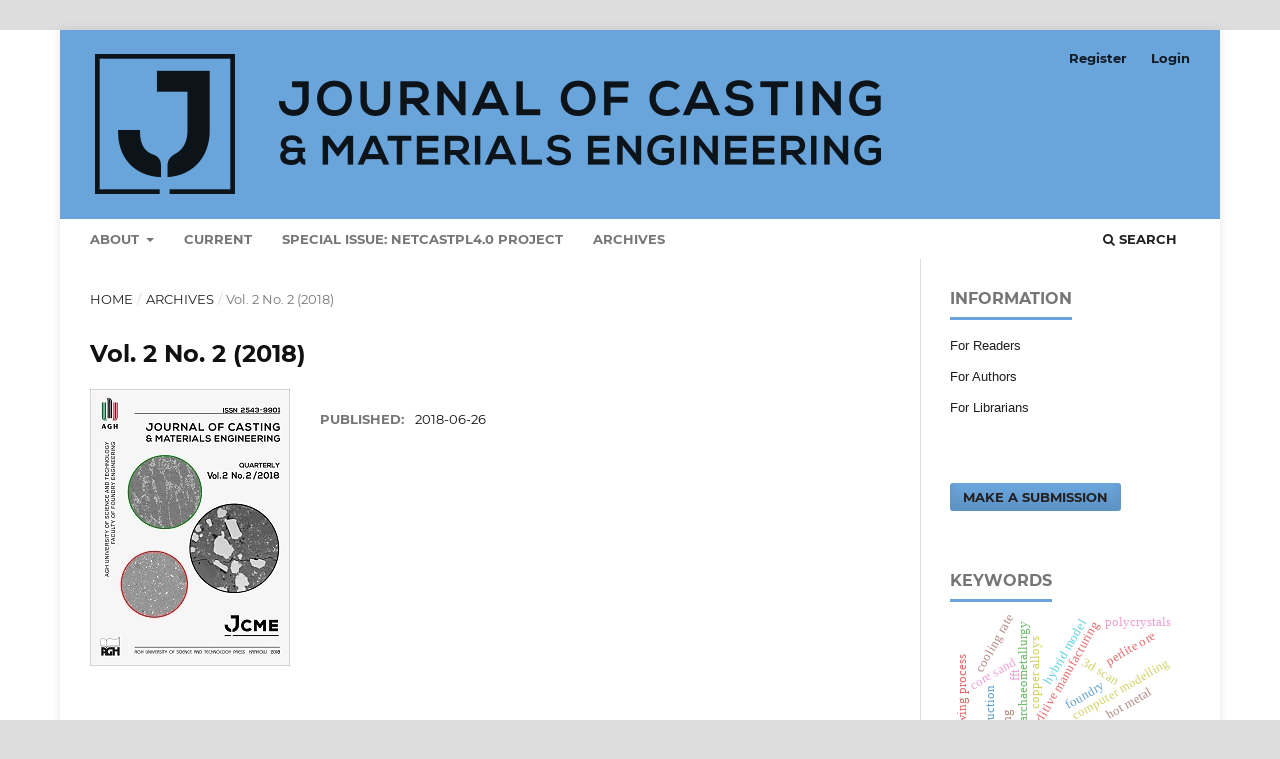

--- FILE ---
content_type: text/html; charset=utf-8
request_url: https://journals.agh.edu.pl/jcme/issue/view/340
body_size: 4887
content:
<!DOCTYPE html>
<html lang="en" xml:lang="en">
<head>
	<meta charset="utf-8">
	<meta name="viewport" content="width=device-width, initial-scale=1.0">
	<title>
		Vol. 2 No. 2 (2018)
							| Journal of Casting & Materials Engineering
			</title>

	
<link rel="icon" href="https://journals.agh.edu.pl/public/journals/17/favicon_en_US.png">
<meta name="generator" content="Open Journal Systems 3.4.0.8">
<link rel="alternate" type="application/atom+xml" href="https://journals.agh.edu.pl/jcme/gateway/plugin/WebFeedGatewayPlugin/atom">
<link rel="alternate" type="application/rdf+xml" href="https://journals.agh.edu.pl/jcme/gateway/plugin/WebFeedGatewayPlugin/rss">
<link rel="alternate" type="application/rss+xml" href="https://journals.agh.edu.pl/jcme/gateway/plugin/WebFeedGatewayPlugin/rss2">
	<link rel="stylesheet" href="https://journals.agh.edu.pl/jcme/$$$call$$$/page/page/css?name=stylesheet" type="text/css" /><link rel="stylesheet" href="https://journals.agh.edu.pl/lib/pkp/styles/fontawesome/fontawesome.css?v=3.4.0.8" type="text/css" /><link rel="stylesheet" href="https://journals.agh.edu.pl/plugins/generic/citations/css/citations.css?v=3.4.0.8" type="text/css" /><link rel="stylesheet" href="https://journals.agh.edu.pl/public/site/styleSheet.css?v=3.4.0.8" type="text/css" />
</head>
<body class="pkp_page_issue pkp_op_view has_site_logo" dir="ltr">

	<div class="pkp_structure_page">

				<header class="pkp_structure_head" id="headerNavigationContainer" role="banner">
						
 <nav class="cmp_skip_to_content" aria-label="Jump to content links">
	<a href="#pkp_content_main">Skip to main content</a>
	<a href="#siteNav">Skip to main navigation menu</a>
		<a href="#pkp_content_footer">Skip to site footer</a>
</nav>

			<div class="pkp_head_wrapper">

				<div class="pkp_site_name_wrapper">
					<button class="pkp_site_nav_toggle">
						<span>Open Menu</span>
					</button>
										<div class="pkp_site_name">
																<a href="						https://journals.agh.edu.pl/jcme/index
					" class="is_img">
							<img src="https://journals.agh.edu.pl/public/journals/17/pageHeaderLogoImage_en_US.png" width="800" height="149" alt="Our journal logo" />
						</a>
										</div>
				</div>

				
				<nav class="pkp_site_nav_menu" aria-label="Site Navigation">
					<a id="siteNav"></a>
					<div class="pkp_navigation_primary_row">
						<div class="pkp_navigation_primary_wrapper">
																				<ul id="navigationPrimary" class="pkp_navigation_primary pkp_nav_list">
								<li class="">
				<a href="https://journals.agh.edu.pl/jcme/about">
					About
				</a>
									<ul>
																					<li class="">
									<a href="https://journals.agh.edu.pl/jcme/about">
										About the Journal
									</a>
								</li>
																												<li class="">
									<a href="https://journals.agh.edu.pl/jcme/about/submissions">
										Submissions
									</a>
								</li>
																												<li class="">
									<a href="https://journals.agh.edu.pl/jcme/about/editorialTeam">
										Editorial Team
									</a>
								</li>
																												<li class="">
									<a href="https://journals.agh.edu.pl/jcme/about/privacy">
										Privacy Statement
									</a>
								</li>
																												<li class="">
									<a href="https://journals.agh.edu.pl/jcme/about/contact">
										Contact
									</a>
								</li>
																		</ul>
							</li>
								<li class="">
				<a href="https://journals.agh.edu.pl/jcme/issue/current">
					Current
				</a>
							</li>
								<li class="">
				<a href="https://journals.agh.edu.pl/jcme/special-issue">
					Special Issue: NetCastPL4.0 Project
				</a>
							</li>
								<li class="">
				<a href="https://journals.agh.edu.pl/jcme/issue/archive">
					Archives
				</a>
							</li>
										</ul>

				

																						<div class="pkp_navigation_search_wrapper">
									<a href="https://journals.agh.edu.pl/jcme/search" class="pkp_search pkp_search_desktop">
										<span class="fa fa-search" aria-hidden="true"></span>
										Search
									</a>
								</div>
													</div>
					</div>
					<div class="pkp_navigation_user_wrapper" id="navigationUserWrapper">
							<ul id="navigationUser" class="pkp_navigation_user pkp_nav_list">
								<li class="profile">
				<a href="https://journals.agh.edu.pl/jcme/user/register">
					Register
				</a>
							</li>
								<li class="profile">
				<a href="https://journals.agh.edu.pl/jcme/login">
					Login
				</a>
							</li>
										</ul>

					</div>
				</nav>
			</div><!-- .pkp_head_wrapper -->
		</header><!-- .pkp_structure_head -->

						<div class="pkp_structure_content has_sidebar">
			<div class="pkp_structure_main" role="main">
				<a id="pkp_content_main"></a>

<div class="page page_issue">

				<nav class="cmp_breadcrumbs" role="navigation" aria-label="You are here:">
	<ol>
		<li>
			<a href="https://journals.agh.edu.pl/jcme/index">
				Home
			</a>
			<span class="separator">/</span>
		</li>
		<li>
			<a href="https://journals.agh.edu.pl/jcme/issue/archive">
				Archives
			</a>
			<span class="separator">/</span>
		</li>
		<li class="current" aria-current="page">
			<span aria-current="page">
									Vol. 2 No. 2 (2018)
							</span>
		</li>
	</ol>
</nav>
		<h1>
			Vol. 2 No. 2 (2018)
		</h1>
			<div class="obj_issue_toc">

		
		<div class="heading">

									<div class="cover">
								<img src="https://journals.agh.edu.pl/public/journals/17/cover_issue_340_en_US.jpg" alt="					View Vol. 2 No. 2 (2018)
				">
			</div>
		
				
												
						
							<div class="published">
				<span class="label">
					Published:
				</span>
				<span class="value">
					2018-06-26
				</span>
			</div>
			</div>

		
		<div class="sections">
			<div class="section">
									<h2>
					Articles
				</h2>
						<ul class="cmp_article_list articles">
									<li>
						

	
<div class="obj_article_summary">
	
	<h3 class="title">
		<a id="article-2795" href="https://journals.agh.edu.pl/jcme/article/view/2795">
							Effect of Solution Treatment on the Age-Hardening Behavior of Al-12Si-1Mg-1Cu Piston Alloy with Trace-Zr Addition
													</a>
	</h3>

				<div class="meta">
				<div class="authors">
			Mohammad Salim Kaiser
		</div>
		
							<div class="pages">30</div>
		
		
	</div>
	
			<ul class="galleys_links">
																									<li>
																															
	
													

<a class="obj_galley_link pdf" href="https://journals.agh.edu.pl/jcme/article/view/2795/2009" id="article-2795-galley-2009" aria-labelledby="article-2795-galley-2009 article-2795">
		
	PDF

	</a>
				</li>
					</ul>
	
	
</div>
					</li>
									<li>
						

	
<div class="obj_article_summary">
	
	<h3 class="title">
		<a id="article-2814" href="https://journals.agh.edu.pl/jcme/article/view/2814">
							Measurement of Molding Sand Elasticity
													</a>
	</h3>

				<div class="meta">
				<div class="authors">
			Katarzyna Aleksandra Major-Gabryś, Aleksandra Grabarczyk, Stanisław Marian Dobosz, Jarosław Jakubski, Jan Morek, Jaroslav Beňo
		</div>
		
							<div class="pages">38</div>
		
		
	</div>
	
			<ul class="galleys_links">
																									<li>
																															
	
													

<a class="obj_galley_link pdf" href="https://journals.agh.edu.pl/jcme/article/view/2814/2075" id="article-2814-galley-2075" aria-labelledby="article-2814-galley-2075 article-2814">
		
	PDF

	</a>
				</li>
					</ul>
	
	
</div>
					</li>
									<li>
						

	
<div class="obj_article_summary">
	
	<h3 class="title">
		<a id="article-2874" href="https://journals.agh.edu.pl/jcme/article/view/2874">
							Review on Oxide Formation and Aluminum Recovery Mechanism during Secondary Smelting
													</a>
	</h3>

				<div class="meta">
				<div class="authors">
			Lawrence Opeyemi Osoba, Oluwasegun Biodun Owolabi, Segun Isaac Talabi, Samson Oluropo Adeosun
		</div>
		
							<div class="pages">45</div>
		
		
	</div>
	
			<ul class="galleys_links">
																									<li>
																															
	
													

<a class="obj_galley_link pdf" href="https://journals.agh.edu.pl/jcme/article/view/2874/2111" id="article-2874-galley-2111" aria-labelledby="article-2874-galley-2111 article-2874">
		
	PDF

	</a>
				</li>
					</ul>
	
	
</div>
					</li>
							</ul>
				</div>
			<div class="section">
								<ul class="cmp_article_list articles">
									<li>
						


<div class="obj_article_summary">
	
	<h3 class="title">
		<a id="article-2951" href="https://journals.agh.edu.pl/jcme/article/view/2951">
							Front page
													</a>
	</h3>

			
			<ul class="galleys_links">
																									<li>
																															
	
													

<a class="obj_galley_link pdf" href="https://journals.agh.edu.pl/jcme/article/view/2951/2069" id="article-2951-galley-2069" aria-labelledby="article-2951-galley-2069 article-2951">
		
	PDF

	</a>
				</li>
					</ul>
	
	
</div>
					</li>
									<li>
						


<div class="obj_article_summary">
	
	<h3 class="title">
		<a id="article-2954" href="https://journals.agh.edu.pl/jcme/article/view/2954">
							Editorial page
													</a>
	</h3>

			
			<ul class="galleys_links">
																									<li>
																															
	
													

<a class="obj_galley_link pdf" href="https://journals.agh.edu.pl/jcme/article/view/2954/2114" id="article-2954-galley-2114" aria-labelledby="article-2954-galley-2114 article-2954">
		
	PDF

	</a>
				</li>
					</ul>
	
	
</div>
					</li>
									<li>
						


<div class="obj_article_summary">
	
	<h3 class="title">
		<a id="article-2997" href="https://journals.agh.edu.pl/jcme/article/view/2997">
							Table of Contents
													</a>
	</h3>

			
			<ul class="galleys_links">
																									<li>
																															
	
													

<a class="obj_galley_link pdf" href="https://journals.agh.edu.pl/jcme/article/view/2997/2112" id="article-2997-galley-2112" aria-labelledby="article-2997-galley-2112 article-2997">
		
	PDF

	</a>
				</li>
					</ul>
	
	
</div>
					</li>
									<li>
						


<div class="obj_article_summary">
	
	<h3 class="title">
		<a id="article-2952" href="https://journals.agh.edu.pl/jcme/article/view/2952">
							Instruction for authors
													</a>
	</h3>

			
			<ul class="galleys_links">
																									<li>
																															
	
													

<a class="obj_galley_link pdf" href="https://journals.agh.edu.pl/jcme/article/view/2952/2068" id="article-2952-galley-2068" aria-labelledby="article-2952-galley-2068 article-2952">
		
	PDF

	</a>
				</li>
					</ul>
	
	
</div>
					</li>
							</ul>
				</div>
		</div><!-- .sections -->
</div>
	</div>

	</div><!-- pkp_structure_main -->

									<div class="pkp_structure_sidebar left" role="complementary">
				<div class="pkp_block block_information">
	<h2 class="title">Information</h2>
	<div class="content">
		<ul>
							<li>
					<a href="https://journals.agh.edu.pl/jcme/information/readers">
						For Readers
					</a>
				</li>
										<li>
					<a href="https://journals.agh.edu.pl/jcme/information/authors">
						For Authors
					</a>
				</li>
										<li>
					<a href="https://journals.agh.edu.pl/jcme/information/librarians">
						For Librarians
					</a>
				</li>
					</ul>
	</div>
</div>
<div class="pkp_block block_make_submission">
	<h2 class="pkp_screen_reader">
		Make a Submission
	</h2>

	<div class="content">
		<a class="block_make_submission_link" href="https://journals.agh.edu.pl/jcme/about/submissions">
			Make a Submission
		</a>
	</div>
</div>
<div class="pkp_block block_keyword_cloud">
    <h2 class="title">Keywords</h2>
    <div class="content" id='wordcloud'></div>

    <script>
        function randomColor() {
            var cores = ['#1f77b4', '#ff7f0e', '#2ca02c', '#d62728', '#9467bd', '#8c564b', '#e377c2', '#7f7f7f', '#bcbd22', '#17becf'];
            return cores[Math.floor(Math.random()*cores.length)];
        }

                    document.addEventListener("DOMContentLoaded", function() {
                var keywords = [{"text":"casting","size":1},{"text":"additive manufacturing","size":1},{"text":"3d scan","size":1},{"text":"computer modelling","size":1},{"text":"numerical simulations","size":1},{"text":"copper alloys","size":1},{"text":"bronze","size":1},{"text":"investment casting","size":1},{"text":"cultural heritage","size":1},{"text":"archaeometallurgy","size":1},{"text":"reconstruction","size":1},{"text":"selective laser metling","size":1},{"text":"foundry","size":1},{"text":"core sand","size":1},{"text":"blowing process","size":1},{"text":"inorganic binder","size":1},{"text":"knocking-out","size":1},{"text":"perlite ore","size":1},{"text":"harmonic analysis","size":1},{"text":"fft","size":1},{"text":"industrial robot","size":1},{"text":"robot power supply system","size":1},{"text":"electrical power quality","size":1},{"text":"microstructure","size":1},{"text":"white cast iron","size":1},{"text":"heat treatment","size":1},{"text":"hypoeutectic white cast iron","size":1},{"text":"tellurium","size":1},{"text":"hot metal","size":1},{"text":"desulfurization","size":1},{"text":"hybrid model","size":1},{"text":"computer modeling","size":1},{"text":"cooling rate","size":1},{"text":"molding materials","size":1},{"text":"gx70crmnsinimo2 tool steel","size":1},{"text":"numerical simulation","size":1},{"text":"aluminum alloys","size":1},{"text":"damping coefficient","size":1},{"text":"ultrasound testing","size":1},{"text":"al-si alloys, grain size","size":1},{"text":"power supply system","size":1},{"text":"rms values","size":1},{"text":"instantaneous values","size":1},{"text":"transient states","size":1},{"text":"corrosion resistance","size":1},{"text":"oxide scale","size":1},{"text":"ded microstructure","size":1},{"text":"sulfur atmosphere","size":1},{"text":"high-temperature oxidation","size":1},{"text":"polycrystals","size":1}];
                var totalWeight = 0;
                var blockWidth = 300;
                var blockHeight = 200;
                var transitionDuration = 200;
                var length_keywords = keywords.length;
                var layout = d3.layout.cloud();

                layout.size([blockWidth, blockHeight])
                    .words(keywords)
                    .fontSize(function(d)
                    {
                        return fontSize(+d.size);
                    })
                    .on('end', draw);

                var svg = d3.select("#wordcloud").append("svg")
                    .attr("viewBox", "0 0 " + blockWidth + " " + blockHeight)
                    .attr("width", '100%');

                function update() {
                    var words = layout.words();
                    fontSize = d3.scaleLinear().range([16, 34]);
                    if (words.length) {
                        fontSize.domain([+words[words.length - 1].size || 1, +words[0].size]);
                    }
                }

                keywords.forEach(function(item,index){totalWeight += item.size;});

                update();

                function draw(words, bounds) {
                    var width = layout.size()[0],
                        height = layout.size()[1];

                    scaling = bounds
                        ? Math.min(
                            width / Math.abs(bounds[1].x - width / 2),
                            width / Math.abs(bounds[0].x - width / 2),
                            height / Math.abs(bounds[1].y - height / 2),
                            height / Math.abs(bounds[0].y - height / 2),
                        ) / 2
                        : 1;

                    svg
                    .append("g")
                    .attr(
                        "transform",
                        "translate(" + [width >> 1, height >> 1] + ")scale(" + scaling + ")",
                    )
                    .selectAll("text")
                        .data(words)
                    .enter().append("text")
                        .style("font-size", function(d) { return d.size + "px"; })
                        .style("font-family", 'serif')
                        .style("fill", randomColor)
                        .style('cursor', 'pointer')
                        .style('opacity', 0.7)
                        .attr('class', 'keyword')
                        .attr("text-anchor", "middle")
                        .attr("transform", function(d) {
                            return "translate(" + [d.x, d.y] + ")rotate(" + d.rotate + ")";
                        })
                        .text(function(d) { return d.text; })
                        .on("click", function(d, i){
                            window.location = "https://journals.agh.edu.pl/jcme/search?query=QUERY_SLUG".replace(/QUERY_SLUG/, encodeURIComponent(''+d.text+''));
                        })
                        .on("mouseover", function(d, i) {
                            d3.select(this).transition()
                                .duration(transitionDuration)
                                .style('font-size',function(d) { return (d.size + 3) + "px"; })
                                .style('opacity', 1);
                        })
                        .on("mouseout", function(d, i) {
                            d3.select(this).transition()
                                .duration(transitionDuration)
                                .style('font-size',function(d) { return d.size + "px"; })
                                .style('opacity', 0.7);
                        })
                        .on('resize', function() { update() });
                }

                layout.start();
            });
        	</script>
</div>
<div class="pkp_block block_developed_by">
	<h2 class="pkp_screen_reader">
		Developed By
	</h2>

	<div class="content">
		<a href="https://pkp.sfu.ca/ojs/">
			Open Journal Systems
		</a>
	</div>
</div>

			</div><!-- pkp_sidebar.left -->
			</div><!-- pkp_structure_content -->

<div class="pkp_structure_footer_wrapper" role="contentinfo">
	<a id="pkp_content_footer"></a>

	<div class="pkp_structure_footer">

					<div class="pkp_footer_content">
				<p><strong><em>Journal of Casting &amp; Materials Engineering</em></strong></p>
			</div>
		
		<div class="pkp_brand_footer">
			<a href="https://journals.agh.edu.pl/jcme/about/aboutThisPublishingSystem">
				<img alt="More information about the publishing system, Platform and Workflow by OJS/PKP." src="https://journals.agh.edu.pl/templates/images/ojs_brand.png">
			</a>
		</div>
	</div>
</div><!-- pkp_structure_footer_wrapper -->

</div><!-- pkp_structure_page -->

<script src="https://journals.agh.edu.pl/lib/pkp/lib/vendor/components/jquery/jquery.min.js?v=3.4.0.8" type="text/javascript"></script><script src="https://journals.agh.edu.pl/lib/pkp/lib/vendor/components/jqueryui/jquery-ui.min.js?v=3.4.0.8" type="text/javascript"></script><script src="https://journals.agh.edu.pl/plugins/themes/default/js/lib/popper/popper.js?v=3.4.0.8" type="text/javascript"></script><script src="https://journals.agh.edu.pl/plugins/themes/default/js/lib/bootstrap/util.js?v=3.4.0.8" type="text/javascript"></script><script src="https://journals.agh.edu.pl/plugins/themes/default/js/lib/bootstrap/dropdown.js?v=3.4.0.8" type="text/javascript"></script><script src="https://journals.agh.edu.pl/plugins/themes/default/js/main.js?v=3.4.0.8" type="text/javascript"></script><script src="https://d3js.org/d3.v4.js?v=3.4.0.8" type="text/javascript"></script><script src="https://cdn.jsdelivr.net/gh/holtzy/D3-graph-gallery@master/LIB/d3.layout.cloud.js?v=3.4.0.8" type="text/javascript"></script><script type="text/javascript">
(function (w, d, s, l, i) { w[l] = w[l] || []; var f = d.getElementsByTagName(s)[0],
j = d.createElement(s), dl = l != 'dataLayer' ? '&l=' + l : ''; j.async = true;
j.src = 'https://www.googletagmanager.com/gtag/js?id=' + i + dl; f.parentNode.insertBefore(j, f);
function gtag(){dataLayer.push(arguments)}; gtag('js', new Date()); gtag('config', i); })
(window, document, 'script', 'dataLayer', 'G-4V4BZE0LMC');
</script>


</body>
</html>
